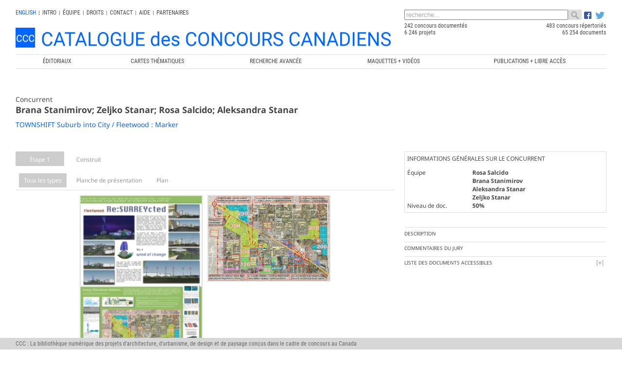

--- FILE ---
content_type: text/html; charset=UTF-8
request_url: https://ccc.umontreal.ca/fiche_projet.php?lang=fr&pId=2676&etape=1
body_size: 8846
content:
 

<!DOCTYPE html>

<html lang="fr"> 
<head>

	<meta charset="utf-8">
	<title>TOWNSHIFT  Suburb into City / Fleetwood : Marker, Brana Stanimirov; Zeljko Stanar; Rosa Salcido; Aleksandra Stanar, Canadian Competitions Catalogue / Catalogue des Concours Canadiens</title>
    
    <link rel="icon" type="image/x-icon" href="images/ccc.ico">
    
    <meta name="keywords" content="TOWNSHIFT  Suburb into City / Fleetwood : Marker, Brana Stanimirov; Zeljko Stanar; Rosa Salcido; Aleksandra Stanar - Concours d'architecture, architecture competitions, architecture canadienne, canadian architecture, LEAP, Laboratoire d'étude de l'architecture potentielle, Université de Montréal, École d'architecture, School of architecture">
    
    <meta name="description" content="TOWNSHIFT  Suburb into City / Fleetwood : Marker, Brana Stanimirov; Zeljko Stanar; Rosa Salcido; Aleksandra Stanar, Moteur de recherche sur les concours d'architecture au Canada depuis 1945. Search engine on architectural competitions in Canada since 1945">
    
	 <meta name="author" content="Chaire de recherche sur les concours et les pratiques contemporaines en architecture" >
    <meta name="Publisher" content="Chaire de recherche sur les concours et les pratiques contemporaines en architecture">
    <meta name="verify-v1" content="PyLebB49a8MS90lMBgh2kxJA6SHk60Bxy1MeeJLkZuw=" />

	<!-- Don't Forget the Viewport Metatag http://enva.to/A79s3G -->
	<meta name="viewport" content="width=device-width, initial-scale=1, maximum-scale=1"> 
  
	<!-- CSS -->
	<link rel="stylesheet" href="css/styles_v6.css?v=6.4">
	<link rel="stylesheet" href="css/icones-humaneco.css?v=1.1">
	            
	<!-- JS -->
	<script src="js/jquery-3.7.0.min.js"></script>

	<link rel="stylesheet" type="text/css" href="tipuedrop/tipuedrop.css?v=2.5">
	<script type="text/javascript" src="tipuedrop/tipuedrop.js?v=2.4"></script>

	<link rel="stylesheet" type="text/css" href="css/YouTubePopUp.css">
	<script type="text/javascript" src="js/YouTubePopUp.jquery.js"></script>
	<script type="text/javascript">
		jQuery(function(){
			jQuery("a.bla-1").YouTubePopUp();
			jQuery("a.bla-2").YouTubePopUp( { autoplay: 0 } ); // Disable autoplay
		});
	</script>
         
</head>

<!-- Matomo -->
<script type="text/javascript">
  var _paq = _paq || [];
  /* tracker methods like "setCustomDimension" should be called before "trackPageView" */
  _paq.push(['trackPageView']);
  _paq.push(['enableLinkTracking']);
  (function() {
    var u="//www.ccc.umontreal.ca/piwik/";
    _paq.push(['setTrackerUrl', u+'piwik.php']);
    _paq.push(['setSiteId', '1']);
    var d=document, g=d.createElement('script'), s=d.getElementsByTagName('script')[0];
    g.type='text/javascript'; g.async=true; g.defer=true; g.src=u+'piwik.js'; s.parentNode.insertBefore(g,s);
  })();
</script>
<!-- End Matomo Code -->

<body>

 <script type="text/javascript">
  $(document).ready(function() { 
	 	$(".menu").click(function() {
			$(".menu").toggleClass("active");
			$(".navbar-menu").toggleClass("active");
			console.log('Menu mobile !') ;
		});			  
  });
  
 </script> 

<!-- La barre grise visible en mode mobile -->
<div id="mheader">

		<div class="menu">
			<span></span>
		</div>	
			
		<div class="barre-mobile">
		  <form id="forme1" name="forme1" method="get" onSubmit="if (($('#searchKeywords1').val()=='recherche...') || ($('#searchKeywords1').val().trim().length<3)) { alert('La cl&eacute; de recherche doit faire plus de 2 caract&egrave;res !'); return false;} else return true;" action="resultats.php">
		  <table style="width:100%;margin-top:6px;padding-right:8px;" cellpadding="0" cellspacing="0">
		  <tr>
		  <td>
		   <div class="ajax-loader_bar"><img src="img/ajax-loader_bar.gif" /></div>
		    <input type="text" style="width:100%;color:#aaa;" class="ligne_recherche" name="searchKeywords" id="searchKeywords1" onfocus="if (this.value=='recherche...') this.value='' ; load_suggestions();" value="recherche..." autocomplete="off" />  
		   <div id="tipue_drop_content_mobile"></div>     		
		 </td>
		
		  <td  width="28">
				<svg style="padding-left:5px; padding-top:4px; margin-left:4px; cursor:pointer" xmlns="http://www.w3.org/2000/svg" width="24" height="24" fill="#006677" class="bi bi-search" viewBox="0 0 16 16" onClick="if (($('#searchKeywords1').val()=='recherche...') || ($('#searchKeywords1').val().trim().length<3)) { alert('La cl&eacute; de recherche doit faire plus de 2 caract&egrave;res !');} else { let strippedString = originalString.replace(/(<([^>]+)>)/gi, ''); $('#searchKeywords1').val(strippedString);  forme1.submit(); }">
				  <path d="M11.742 10.344a6.5 6.5 0 1 0-1.397 1.398h-.001c.03.04.062.078.098.115l3.85 3.85a1 1 0 0 0 1.415-1.414l-3.85-3.85a1.007 1.007 0 0 0-.115-.1zM12 6.5a5.5 5.5 0 1 1-11 0 5.5 5.5 0 0 1 11 0z"/>
				</svg>	  
		  </td>
		  </tr>
		  </table>
		  <input type="hidden" name="lang" value="fr" />           
		 </form>   
		</div>


  <!-- Menu principal mobile (680px et moins), accessible en cliquant sur les trois barres -->
  <div class="navbar-menu">
    <ul  class="menu-listing">
	    <li><a href="index.php?lang=fr" style="font-size:0.85em;"  data-ajax="false">CCC</a></li>
	    <li><a href="editoriaux.php?lang=fr" style="font-size:0.85em;"  data-ajax="false">&Eacute;ditoriaux</a></li>
	    <li><a href="geo2.php?lang=fr" style="font-size:0.85em;"  data-ajax="false">Cartes th&eacute;matiques</a></li>
	    <li><a href="categories.php?lang=fr" style="font-size:0.85em;"  data-ajax="false">Recherche avanc&eacute;e</a></li>
	    <li><a href="maquettes.php?lang=fr" style="font-size:0.85em;"  data-ajax="false">MAQUETTES + VID&Eacute;OS</a></li>
		 	    <li><a href="https://crc.umontreal.ca/publications-libre-acces/" target="blanck" style="font-size:0.85em;"  data-ajax="false">PUBLICATIONS + LIBRE ACCÈS</a></li>
	    	    <li>
	      <a href="https://www.facebook.com/pages/Catalogue-des-concours-canadiens/638810036176474" target="_blank">
	      <img src="logo/FB-f-Logo__blue_29.png" height="15px" />
	      </a>
	    </li>
	    <li style="padding-bottom:20px;">
	      <a href="https://twitter.com/CRC_CCC" target="_blank">
	      <img src="logo/Twitter_logo_blue_20.png" height="15px"  />
	      </a>
	    </li>
    </ul>
	</div>

</div>


<div class="wrapper" style="padding-bottom:0px; margin-bottom:0px;">  
    	
<header style="padding-top:0px; padding-bottom:25px; margin-bottom:0px;margin-top:5px;background-color:#fff">
        
<div class="hd1">
	<!-- Le menu secondaire non mobile (680px et plus) -->
	<div id="hd1_nonmobile">
		<div class="menu_top">
		 <a href="/fiche_projet.php?lang=en&pId=2676" style="color:#0066FF">
		  english		 </a>
		</div>
		<div class="menu_top_div">|</div>	
		
		<div class="menu_top"><a href="intro.php?lang=fr">INTRO</a></div><div class="menu_top_div">|</div>
		<div class="menu_top"><a href="equipe.php?lang=fr">&Eacute;quipe</a></div><div class="menu_top_div">|</div>
		<div class="menu_top"><a href="droits.php?lang=fr">Droits</a></div><div class="menu_top_div">|</div>
		<div class="menu_top"><a href="contact.php?lang=fr">Contact</a></div>
		<div class="menu_top_div">|</div>
		<div class="menu_top"><a href="aide.php?lang=fr">Aide</a></div> 
		<div class="menu_top_div">|</div> 
		<div class="menu_top" id="myBtn" style="padding-right:0px;cursor:pointer;">Partenaires</div>
	</div>
	
	<!-- Le menu secondaire mobile par icones (680px et moins) -->
	<div id="hd1_mobile" >
 		<div class="menu_top" style=" margin-left:5px !important;margin-top:8px;font-weight: bold;font-size:12px;">
		 <a href="/fiche_projet.php?lang=en&pId=2676" style="color:#0066FF">
		  english		 </a> 
		</div>
		
		<div class="menu_top">
			<a href="intro.php?lang=fr" title="Intro">
				<svg xmlns="http://www.w3.org/2000/svg" width="24" height="24" fill="#0066FF" class="bi bi-info-circle-fill" viewBox="0 0 16 16">
				  <path d="M8 16A8 8 0 1 0 8 0a8 8 0 0 0 0 16zm.93-9.412-1 4.705c-.07.34.029.533.304.533.194 0 .487-.07.686-.246l-.088.416c-.287.346-.92.598-1.465.598-.703 0-1.002-.422-.808-1.319l.738-3.468c.064-.293.006-.399-.287-.47l-.451-.081.082-.381 2.29-.287zM8 5.5a1 1 0 1 1 0-2 1 1 0 0 1 0 2z"/>
				</svg>
			</a>
		</div>
		
		<div class="menu_top">
        	<a href="equipe.php?lang=fr" title="&Eacute;quipe">
				<svg xmlns="http://www.w3.org/2000/svg" width="24" height="24" fill="#0066FF" class="bi bi-people-fill" viewBox="0 0 16 16">
				  <path d="M7 14s-1 0-1-1 1-4 5-4 5 3 5 4-1 1-1 1H7Zm4-6a3 3 0 1 0 0-6 3 3 0 0 0 0 6Zm-5.784 6A2.238 2.238 0 0 1 5 13c0-1.355.68-2.75 1.936-3.72A6.325 6.325 0 0 0 5 9c-4 0-5 3-5 4s1 1 1 1h4.216ZM4.5 8a2.5 2.5 0 1 0 0-5 2.5 2.5 0 0 0 0 5Z"/>
				</svg> 
         </a>
       </div>
       
		<div class="menu_top">
        	<a style="font-size:30px; line-height:20px" href="droits.php?lang=fr" title="Droits">
				<svg xmlns="http://www.w3.org/2000/svg" width="24" height="24" fill="#0066FF" class="bi bi-c-circle-fill" viewBox="0 0 16 16">
				  <path d="M16 8A8 8 0 1 1 0 8a8 8 0 0 1 16 0ZM8.146 4.992c.961 0 1.641.633 1.729 1.512h1.295v-.088c-.094-1.518-1.348-2.572-3.03-2.572-2.068 0-3.269 1.377-3.269 3.638v1.073c0 2.267 1.178 3.603 3.27 3.603 1.675 0 2.93-1.02 3.029-2.467v-.093H9.875c-.088.832-.75 1.418-1.729 1.418-1.224 0-1.927-.891-1.927-2.461v-1.06c0-1.583.715-2.503 1.927-2.503Z"/>
				</svg>        	
        	</a>
      </div>
      
		<div class="menu_top">
        	<a href="contact.php?lang=fr" title="Contact">
				<svg xmlns="http://www.w3.org/2000/svg" width="24" height="24" fill="#0066FF" class="bi bi-envelope-fill" viewBox="0 0 16 16">
				  <path d="M.05 3.555A2 2 0 0 1 2 2h12a2 2 0 0 1 1.95 1.555L8 8.414.05 3.555ZM0 4.697v7.104l5.803-3.558L0 4.697ZM6.761 8.83l-6.57 4.027A2 2 0 0 0 2 14h12a2 2 0 0 0 1.808-1.144l-6.57-4.027L8 9.586l-1.239-.757Zm3.436-.586L16 11.801V4.697l-5.803 3.546Z"/>
				</svg>        	       	
        	</a>
      </div>
      
		<div class="menu_top">
			<a href="aide.php?lang=fr"  title="Aide">
				<svg xmlns="http://www.w3.org/2000/svg" width="24" height="24" fill="#0066FF" class="bi bi-question-circle-fill" viewBox="0 0 16 16">
				  <path d="M16 8A8 8 0 1 1 0 8a8 8 0 0 1 16 0zM5.496 6.033h.825c.138 0 .248-.113.266-.25.09-.656.54-1.134 1.342-1.134.686 0 1.314.343 1.314 1.168 0 .635-.374.927-.965 1.371-.673.489-1.206 1.06-1.168 1.987l.003.217a.25.25 0 0 0 .25.246h.811a.25.25 0 0 0 .25-.25v-.105c0-.718.273-.927 1.01-1.486.609-.463 1.244-.977 1.244-2.056 0-1.511-1.276-2.241-2.673-2.241-1.267 0-2.655.59-2.75 2.286a.237.237 0 0 0 .241.247zm2.325 6.443c.61 0 1.029-.394 1.029-.927 0-.552-.42-.94-1.029-.94-.584 0-1.009.388-1.009.94 0 .533.425.927 1.01.927z"/>
				</svg>
			</a>
		</div> 
		
		<div class="menu_top" title="Partenaires" id="myBtn2" style="padding-right:0px;cursor:pointer;">
			<svg xmlns="http://www.w3.org/2000/svg" width="24" height="24" fill="#0066FF" class="bi bi-person-fill-add" viewBox="0 0 16 16">
			  <path d="M12.5 16a3.5 3.5 0 1 0 0-7 3.5 3.5 0 0 0 0 7Zm.5-5v1h1a.5.5 0 0 1 0 1h-1v1a.5.5 0 0 1-1 0v-1h-1a.5.5 0 0 1 0-1h1v-1a.5.5 0 0 1 1 0Zm-2-6a3 3 0 1 1-6 0 3 3 0 0 1 6 0Z"/>
			  <path d="M2 13c0 1 1 1 1 1h5.256A4.493 4.493 0 0 1 8 12.5a4.49 4.49 0 0 1 1.544-3.393C9.077 9.038 8.564 9 8 9c-5 0-6 3-6 4Z"/>
			</svg>		
		</div>
		
		<div style="clear:both; height:0px">&nbsp;</div>
	</div>		

<div style="width:100%;clear:both;padding-top:0px;">

<div class="logo_ccc2">
  <a href="index.php?lang=fr"> 
	   
		<img src="logo/Logo-header_FR.png" style="width: 100%;" /> 
	 
  </a>
</div>

</div>
             
 <script type="text/javascript">

  var suggestions_loaded = 0 ;
  function load_suggestions()
  {
	  if (suggestions_loaded == 0)
	  {
  		suggestions_loaded = 1 ;
		
	    $(".ligne_recherche").attr('disabled','disabled');
	    $('.ajax-loader_bar').show() ;
	    //call dummy animate on element, call ajax on finish handler
	    $('.ajax-loader_bar').animate({
		  opacity: 1
		}, 100, function() {
			
         $.ajaxSetup({
              async: false
         });
			$.ajax({
			  dataType: "script",
			  url: 'tipuedrop/pages_concours.js',
			  async: true,
			  success: function(data) {
					//console.log(data) ;
				  $('#searchKeywords2').tipuedrop({"mobile":"tipue_drop_content_mobile",
				  									"concours":"Concours",
												   "archivage":"Archivage en cours",
												   "lang":"fr"
												  });
				  $('#searchKeywords1').tipuedrop({"mobile":"tipue_drop_content_mobile",
													   "archivage":"Archivage en cours",
													   "concours":"Concours",
													   "lang":"fr"
													  });
				  $('.ajax-loader_bar').hide() ;
				  $(".ligne_recherche").removeAttr('disabled');
				  $(".ligne_recherche").focus();

			  },
			  error: function(jqXHR, textStatus, errorThrown) {alert(jqXHR+' '+textStatus+' '+errorThrown);}
			}); 

		});		
		
	  } 
  }
 </script> 
 
     
</div> 
     
<div class="hd2">
  <form id="forme2" name="forme2" method="get" onSubmit="if (($('#searchKeywords2').val()=='recherche...') || ($('#searchKeywords2').val().trim().length<3)) { alert('La cl&eacute; de recherche doit faire plus de 2 caract&egrave;res !'); return false} else return true;" action="resultats.php">  
  <table style="width:100%;" cellpadding="0" cellspacing="0">
  <tr>
  <td>
   <div class="ajax-loader_bar" id="lga"><img src="img/ajax-loader_bar.gif" /></div>   
   <input type="text" style="width:100%;color:#aaa;" class="ligne_recherche" name="searchKeywords"  id="searchKeywords2" onfocus="if (this.value=='recherche...') this.value=''; load_suggestions(); " value="recherche..." autocomplete="off" />  
   <div id="tipue_drop_content"></div>       
    </td>
    <td  width="28" bgcolor="#ddd" >
   <img src="img/toolbar_find.png" width="28"  align="absmiddle"  style="padding-left:5px;padding-right:5px; cursor:pointer" onClick="if (($('#searchKeywords2').val()=='recherche...') || ($('#searchKeywords2').val().trim().length<3)) { alert('La cl&eacute; de recherche doit faire plus de 2 caract&egrave;res !');} else forme2.submit();" /> 
   </td>

   <td width="50">
      <div style=" padding-top:0px; padding-left:5px;">
      <a href="https://www.facebook.com/pages/Catalogue-des-concours-canadiens/638810036176474" target="_blank">
      <img src="logo/FB-f-Logo__blue_29.png" height="15px" align="absbottom" />
      </a>
      
      <a href="https://twitter.com/CRC_CCC" target="_blank">
      <img src="logo/Twitter_logo_blue_20.png" height="15px" style="padding-left:5px;" align="absbottom" />
      </a>
      </div>  
   </td>
   
   </tr>
   </table>
   <input type="hidden" name="lang" value="fr" />
   
   </form>

   <div id="ccc_stats" style="width:100%">
      <table style="width:100%;" cellpadding="0" cellspacing="0">
      <tr style="width:100%">
        <td style="width:55%">
        	242 concours document&eacute;s        </td>
        <td style="width:45%; text-align:right">
        	483 concours r&eacute;pertori&eacute;s        </td>
      </tr>
      <tr>
        <td style="width:55%">
        	6 246 projets        </td>
        <td style="width:45%; text-align:right">
        	65 254 documents        </td>
      </tr>
      </table>  
  </div>         
          
</div>
                       
<div class="hd3">
  <!-- Menu principal non mobile (680px et plus) -->
  <div id="menu_960" style="float:left; clear:both; width:100%; margin-bottom:10px;">
   <a href="editoriaux.php?lang=fr"  data-ajax="false"><div class="menu_principal" style="width:14%;"><span>&Eacute;ditoriaux</span></div></a>
   <a href="geo2.php?lang=fr"  data-ajax="false"><div class="menu_principal"><span>Cartes th&eacute;matiques</span></div></a>
   <a href="categories.php?lang=fr"  data-ajax="false"><div class="menu_principal"><span>Recherche avanc&eacute;e</span></div></a>
   <a href="maquettes.php?lang=fr"  data-ajax="false"><div class="menu_principal"><span>MAQUETTES + VID&Eacute;OS</span></div></a>
     <a href="https://crc.umontreal.ca/publications-libre-acces/" target="blanck"  data-ajax="false"><div class="menu_principal" style="width:26%"><span>PUBLICATIONS + LIBRE ACCÈS</span></div></a>
    </div>  
  

  
  <!-- <nav id="menu" style="background-color:#ddd;text-transform:uppercase; font-size:1.0em; color:#333;">
  </nav> -->
  
</div>

</header>


<script>
$(document).ready(function() { 

	//Add Inactive Class To All Accordion Headers
	$('.accordion-header').toggleClass('inactive-header');
	
	//Set The Accordion Content Width
	//var contentwidth = $('.accordion-header').width();
	//$('.accordion-content').css({'width' : contentwidth });
	
	//Open The First Accordion Section When Page Loads
	//$('.accordion-header').first().toggleClass('active-header').toggleClass('inactive-header');
	//$('.accordion-content').first().slideDown().toggleClass('open-content');
	
	// The Accordion Effect
	$('.accordion-header').click(function () {
		if($(this).is('.inactive-header')) {
			$('.active-header').toggleClass('active-header').toggleClass('inactive-header').next().slideToggle().toggleClass('open-content');
			$(this).toggleClass('active-header').toggleClass('inactive-header');
			$(this).next().slideToggle().toggleClass('open-content');
		}
		
		else {
			$(this).toggleClass('active-header').toggleClass('inactive-header');
			$(this).next().slideToggle().toggleClass('open-content');
		}
	});
			
});
 
</script>

<style>

.onglet{
  cursor: pointer;
  color: #999;
  border-radius: 1px;
  border:none;
  margin-bottom:10px;
  padding-bottom:10px;

  float:left;
  width:100px; 
  height:30px;  
  text-align:center; 
  line-height:1.5;
 }

.onglet:hover{
  background: #eee;
  color: #222;
}

.contenu 
{
  float:left; 
  clear:both; 
  width:100%;
  padding-bottom:10px;
  display:none ;
}
</style>

<!-- COLONNE DE GAUCHE --> 

<link href="dflip/css/dflip.css" rel="stylesheet" type="text/css">
<link href="dflip/css/themify-icons.css" rel="stylesheet" type="text/css">

<script src="dflip/js/dflip.min.js" type="text/javascript"></script>

  <script src="js/hammer.min.js"></script>
  
  <link rel="stylesheet" href="css/gridGallery.css" />
  <script src="js/rotate-patch.js"></script>
  <script src="js/gridGallery.js"></script>

  <script type="text/javascript">
	  $(document).ready(function() { 

    $('#grid1').grid({
	  showFilterBar: true, 
    imagesToLoad: 5, 
    imagesToLoadStart: 100, 
    lazyLoad: false, 
    isFitWidth: true, 
    horizontalSpaceBetweenThumbnails: 10, 
    verticalSpaceBetweenThumbnails: 10, 
    columnWidth: 'auto', 
    columns: 5, 
    columnMinWidth: 220, 
    isAnimated: true, 
    caption: true, 
    captionType: 'grid', 
    lightBox: true, 
    lightboxKeyboardNav: true, 
    lightBoxSpeedFx: 500, 
    lightBoxZoomAnim: true, 
    lightBoxText: true, 
    lightboxPlayBtn: true, 
    lightBoxAutoPlay: false, 
    lightBoxPlayInterval: 4000, 
    lightBoxShowTimer: true, 
    lightBoxStopPlayOnClose: false, 
	texte:'Tous les types'
      	});




 // Construit
    $('#grid3').grid({
	  showFilterBar: true, 
    imagesToLoad: 5, 
    imagesToLoadStart: 100, 
    lazyLoad: false, 
    isFitWidth: true, 
    horizontalSpaceBetweenThumbnails: 10, 
    verticalSpaceBetweenThumbnails: 10, 
    columnWidth: 'auto', 
    columns: 5, 
    columnMinWidth: 220, 
    isAnimated: true, 
    caption: true, 
    captionType: 'grid', 
    lightBox: true, 
    lightboxKeyboardNav: true, 
    lightBoxSpeedFx: 500, 
    lightBoxZoomAnim: true, 
    lightBoxText: true, 
    lightboxPlayBtn: true, 
    lightBoxAutoPlay: false, 
    lightBoxPlayInterval: 4000, 
    lightBoxShowTimer: true, 
    lightBoxStopPlayOnClose: false, 
	texte:'Tous les types'
      	});
	
	
  $(".onglet").click(function(){
    $('.onglet').css('background-color','#fff') ;
    $(this).css('background-color','#ccc') ;
    $('.onglet').css('color','#999') ;
    $(this).css('color','#fff') ;

    var t = $(this).attr('href');
    var g = $(this).attr('grid');
    $('.contenu').hide();
    $('#'+t).fadeIn('slow');
    $('#'+g).resize();
	});	  

	     $('#o1').css('background-color','#ccc') ;
    $('#o1').css('color','#fff') ;
    $('#etape1').fadeIn('slow');
    $('#grid1').resize();
 
		
	 


  




 });
	
</script>

<section class="content">
<div style="width:100%; float:left; clear:both; padding-bottom:10px;">

  <div style="font-size:14px">
	Concurrent  </div>

  <h1>
      Brana Stanimirov; Zeljko Stanar; Rosa Salcido; Aleksandra Stanar  </h1>

    <a class="lien_bleu" href="fiche_concours.php?lang=fr&cId=222" style="text-decoration:none; font-size:14px">
     TOWNSHIFT  Suburb into City / Fleetwood : Marker  </a>
          
</div>	
</section> 

<section class="content">
<!-- Il faut présenter les documents des étapes 1, 2, 3 et construit (3 ou 4 et plus) en onglet s'il y a lieu -->
  
  <div id="o1" class="onglet" href="etape1" grid="grid1">
    Étape&nbsp;1  </div>

  

  
        <div id="o3" class="onglet" href="etape3" grid="grid3">
      Construit    </div>
  


<div id="etape1" class="contenu"> <!-- Onglet -->

  <div id="grid1"> <!-- Toutes les images en grid -->
    <div class="box" data-category="Planche de présentation"><div data-thumbnail="concours/222/2676/doc/TN/BC20090222P017E1PDAS011051819H01.jpg" ></div><div data-image="concours/222/2676/doc/BC20090222P017E1PDAS011051819H01.jpg" ></div><div class="thumbnail-caption"><h3>Planche de présentation</h3><h5>no1</h5></div><div class="lightbox-text">Planche de présentation<span>no1</span></div></div><div class="box" data-category="Plan"><div data-thumbnail="concours/222/2676/doc/TN/BC20090222P017E1PDAS011051819H02.jpg" ></div><div data-image="concours/222/2676/doc/BC20090222P017E1PDAS011051819H02.jpg" ></div><div class="thumbnail-caption"><h3>Plan</h3><h5>d'ensemble</h5></div><div class="lightbox-text">Plan<span>d'ensemble</span></div></div>  
  </div>  <!-- Fin du grid -->

  <div style="padding-top: 30px;">  <!-- Pour les PDF s'il y a lieu après les images Flip Book -->
      </div> <!-- Fin PDF Flip Book -->

</div> <!-- Fin de l'onglet pour cette étape -->






<!-- Étape 3 (Construit) -->

   
   
<div style=" float:left; clear:both;width:100%; height:100px;"></div> <!-- Pour se donner un d'espace au bas de la page  -->    
</section><!--/ content-->


<!-- COLONNE DE DROITE -->		
<aside>

<div style="width:100%;padding:5px; margin-bottom:20px;border:1px solid #ddd;">
<div style="width:100%; text-transform:uppercase; padding-bottom:1em;">INFORMATIONS G&Eacute;N&Eacute;RALES SUR LE CONCURRENT</div>
<table cellpadding="0" cellspacing="0" width="100%">



<tr>
<td width="33%" valign="top">&Eacute;quipe</td>
<td width="66%" valign="top" style="font-weight:bold">
<div itemscope itemtype="http://schema.org/Person">
<span itemprop="name">Rosa Salcido</span>
</div>
</td>
</tr>

<tr>
<td width="33%" valign="top"></td>
<td width="66%" valign="top" style="font-weight:bold">
<div itemscope itemtype="http://schema.org/Person">
<span itemprop="name">Brana Stanimirov</span>
</div>
</td>
</tr>

<tr>
<td width="33%" valign="top"></td>
<td width="66%" valign="top" style="font-weight:bold">
<div itemscope itemtype="http://schema.org/Person">
<span itemprop="name">Aleksandra Stanar</span>
</div>
</td>
</tr>

<tr>
<td width="33%" valign="top"></td>
<td width="66%" valign="top" style="font-weight:bold">
<div itemscope itemtype="http://schema.org/Person">
<span itemprop="name">Zeljko Stanar</span>
</div>
</td>
</tr>



<tr>
<td width="33%" valign="top">Niveau de doc.</td>
<td width="66%" valign="top" style="font-weight:bold">50%</td>
</tr>

</table>
</div>

<div class="accordion-container">
  <div class="accordion-header-vide">Description</div> 
  <div class="accordion-content">
    &nbsp; 
  </div>
  

  <div class="accordion-header-vide">Commentaires du jury</div>  
  <div class="accordion-content">
    &nbsp; 
  </div>

  <div class="accordion-header">Liste des documents accessibles</div>  
  <div class="accordion-content">
  <p>3 num&eacute;ris&eacute;s / 2 accessibles</p>
  <ul>
    <li style="padding-bottom:10px;">Planche de présentation</li><li style="padding-bottom:10px;">Plan</li>  </ul>
  </div>

  

  


</div>
		      		
</aside>
		
	
<div style="width:100%; clear:both; padding-bottom:0px; margin-top:40px; padding-top:20px;margin-bottom:50px;">
 
<div style="clear:both; width:100%;font-family:Roboto Condensed, Arial, Helvetica, sans-serif; border-top:1px solid #ddd; border-bottom:1px solid #ddd; padding-top:10px; margin-top:10px;padding-bottom:10px; margin-bottom:20px;">
        
AVIS IMPORTANT : Sauf indication contraire, les photographies d'édifices et de projets proviennent d'archives professionnelles ou institutionnelles. Toute reproduction ne peut être autorisée que par les architectes, concepteurs ou les responsables des bureaux, consortiums ou centres d'archives concernés. Les chercheurs de la <a class="lien_bleu" href="http://www.crc.umontreal.ca?lang=fr" target="_blank">Chaire de recherche du Canada en architecture, concours et médiations de l'excellence</a> ne peuvent être tenus responsables pour les omissions ou les inexactitudes, mais souhaitent recevoir les commentaires et informations pertinentes afin d'effectuer les modifications nécessaires lors de la prochaine mise à jour.<br />
<a class="lien_bleu" href="mailto:info@ccc.umontreal.ca">info@ccc.umontreal.ca</a>   
     
</div>
 
  
<div style="margin-top:1%;float:left; width:20%;font-size:12px;">
 Production</div>

<div style="float:right; width:15%; ">
 <a href="https://www.umontreal.ca" target="_blank">
 <img src="partenaires/UdeM.png" align="right" />
 </a>
</div>

<div style="float:right; width:20%;margin-top:1%;">
 <a href="https://leap-architecture.org?lang=fr" target="_blank">
 <img src="CRCLEAP/leap-p-taille4.png"  align="right" />
 </a>
</div>  
  
<div style="float:right; width:45%;margin-top:1%;">
 <a href="https://www.crc.umontreal.ca?lang=fr" target="_blank">
 <!-- <img src="CRCLEAP/LogoCRC_fr.png" align="right" style="position:relative;left:-4px;" /> -->
 <img src="CRCLEAP/Logo_CRC_fr-01.png" align="right" style="position:relative;left:-4px;" />
 </a>
</div>
 
<div style="float:left; clear:both; width:100%; height:1px;"></div>

<!-- <a id="partenaires"> -->
<div style="margin-top:2%;float:left; width:20%;margin-top:10px; font-size:12px;">
 Partenaires</div>
  
<div style="float:right; width:15%;padding:0%;margin-top:2%;padding-bottom:0px;padding-top:0px;border:0px solid #666;">
 <a href="https://frq.gouv.qc.ca/societe-et-culture/" target="_blank">
 <img src="partenaires/FRSCQ.png" align="right" />
 </a>
</div>  
       
<div style="float:right; width:38%;margin-top:2%;padding:0%;margin-right:2%;">
  <a href="http://www.sshrc-crsh.gc.ca/" target="_blank">
  <img src="partenaires/CRSH.png" />
  </a>
</div> 
 
<div style="float:right; width:23%;padding:0%;margin-top:2%;margin-right:2%;">
 <a href="http://www.innovation.ca/" target="_blank">
 <img src="partenaires/INNO.png" />
 </a>
</div>
 
<div style="float:left; clear:both; width:100%; height:40px;"></div>
  
</div>
        
        

<div class="modal"  id="part_modal">
 <div class="modal-content">

 	<span class="close">&times;</span>

	<div style=" font-size:20px; font-weight:bold; width:100%;padding-bottom:5px; width:100%; border-bottom:1px solid #CCC; margin-bottom:10px;text-transform: uppercase;font-family:Roboto Condensed;">Production</div>

	<div style="width:100%; float:right">
	<a href="https://www.umontreal.ca" target="_blank">
	  <img src="img_modal/UdeM.png" align="left" height="60px;" />
	</a>
	</div>
	<div style="width:100%; height:12px; clear:both"></div>

	<div style="width:100%; float:right">
	<a href="https://www.crc.umontreal.ca" target="_blank">
	  <!-- <img src="img_modal/logo_CRC_noir_fr.png" align="left" /> -->
	  <img src="CRCLEAP/LogoCRC_fr.png" align="left" style="padding-bottom:20px;" />
	</a>
	</div>
	<div style="width:100%; height:1px; clear:both"></div>

	<div style="width:75%; float:left">
	<a href="https://leap-architecture.org" target="_blank">
	  <img src="img_modal/leap-p-taille2.png" align="left" />
	</a>
	</div>
	<div style="width:100%; height:30px; clear:both"></div>

	<div style=" font-size:20px; font-weight:bold; width:100%;padding-bottom:5px; width:100%; border-bottom:1px solid #CCC; margin-bottom:10px;text-transform: uppercase;font-family:Roboto Condensed;">Partenaires</div>

	<div style="width:80%; float:left; max-width: 280px;">
	  <a href="https://www.innovation.ca/" target="_blank">  
		<img src="img_modal/INNO.png" align="left" />
	  </a>
	</div>
	<div style="width:100%; height:12px; clear:both"></div>

	<div style="width:100%; float:right">
	 <a href="https://www.sshrc-crsh.gc.ca/" target="_blank">
	  <img src="img_modal/CRSH.png" align="left" />
	 </a>
	</div>

	<div style="width:100%; height:12px; clear:both"></div>

	<div style="width:100%; float:right">
	<a href="https://frq.gouv.qc.ca/societe-et-culture/" target="_blank">
	  <img src="img_modal/logo-fqrsc.gif" align="left" />
	  </a>
	</div>

	<div style="width:100%; height:10px; clear:both"></div>



  </div> <!-- Fin modal-content -->

</div> <!-- Fin du div modal partenaires -->

<script>
// Get the modal
var modal = document.getElementById("part_modal");

// Get the button that opens the modal
var btn = document.getElementById("myBtn");
var btn2 = document.getElementById("myBtn2");

// Get the <span> element that closes the modal
var span = document.getElementsByClassName("close")[0];

// When the user clicks the button, open the modal 
btn.onclick = function() {
  modal.style.display = "block";
}
btn2.onclick = function() {
  modal.style.display = "block";
}

// When the user clicks on <span> (x), close the modal
span.onclick = function() {
  modal.style.display = "none";
}

// When the user clicks anywhere outside of the modal, close it
window.onclick = function(event) {
  if (event.target == modal) {
    modal.style.display = "none";
  }
}
</script>
 
 
 
    
</div><!--/ wrapper-->  
    
        
	<footer class="fh">
 	<div class="wrapper" style="padding-left: 0px !important;">
       
       <!-- <div style="padding-bottom:0px; font-size:12px; font-family:'Roboto Condensed', Arial, Helvetica, sans-serif;color:#666"> -->          
       <div style="padding-bottom:0px; font-size:12px;font-family:Roboto Condensed;color:#666">          
       CCC : La biblioth&egrave;que num&eacute;rique des projets d'architecture, d'urbanisme, de design et de paysage con&ccedil;us dans le cadre de concours au Canada       </div>
                                    
   </div>		
     
	</footer>

</body>
</html>